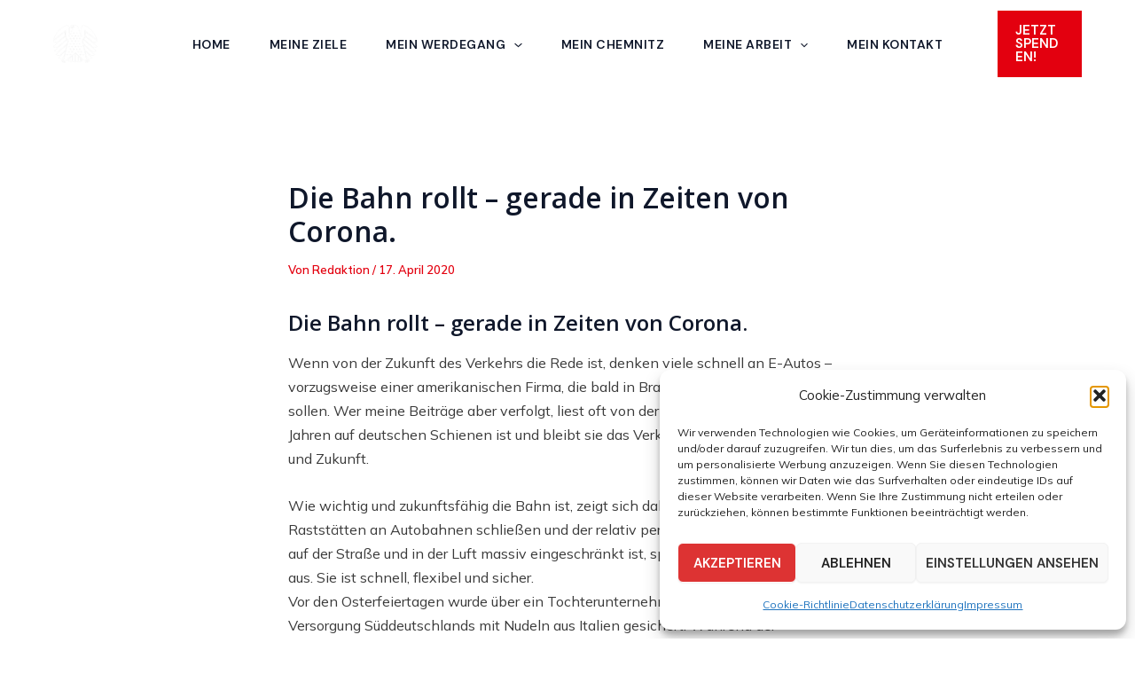

--- FILE ---
content_type: text/css
request_url: https://spd-mueller.de/wp-content/themes/astra-child/style.css?ver=1.0.0
body_size: 1103
content:
/**
Theme Name: Astra Child
Author: Brainstorm Force
Author URI: http://wpastra.com/about/
Description: Astra is the fastest, fully customizable & beautiful theme suitable for blogs, personal portfolios and business websites. It is very lightweight (less than 50KB on frontend) and offers unparalleled speed. Built with SEO in mind, Astra comes with schema.org code integrated so search engines will love your site. Astra offers plenty of sidebar options and widget areas giving you a full control for customizations. Furthermore, we have included special features and templates so feel free to choose any of your favorite page builder plugin to create pages flexibly. Some of the other features: # WooCommerce Ready # Responsive # Compatible with major plugins # Translation Ready # Extendible with premium addons # Regularly updated # Designed, Developed, Maintained & Supported by Brainstorm Force. Looking for a perfect base theme? Look no further. Astra is fast, fully customizable and beautiful theme!
Version: 1.0.0
License: GNU General Public License v2 or later
License URI: http://www.gnu.org/licenses/gpl-2.0.html
Text Domain: astra-child
Template: astra
*/

.mueller {
    font-weight: bold !important; /* Macht den Text fett und priorisiert die Regel */
    font-size: 2em !important; /* Vergrößert die Schrift mit Priorität */
    text-transform: uppercase !important; /* Optional: Großbuchstaben, falls gewünscht */
    color: #000 !important; /* Optional: Setzt die Farbe mit Priorität */
}


/* Modal (Popup) Styles */
.spendino-modal {
    display: none;
    position: fixed;
    z-index: 1000;
    left: 0;
    top: 0;
    width: 100%;
    height: 100%;
    background-color: rgba(0, 0, 0, 0.5);
}

.spendino-modal-content {
    background-color: #fff;
    margin: 10% auto;
    padding: 20px;
    width: 80%;
    max-width: 600px;
}

.spendino-close {
    color: #aaa;
    float: right;
    font-size: 28px;
    font-weight: bold;
}

.spendino-close:hover,
.spendino-close:focus {
    color: black;
    text-decoration: none;
    cursor: pointer;
}

/* Hinweis auf Spendenkonto */
.spendino-info {
    display: none; /* Standardmäßig unsichtbar */
    position: fixed;
    top: 50%;
    left: 50%;
    transform: translate(-50%, -50%);
    background-color: #fff;
    padding: 20px;
    width: 80%;
    max-width: 600px;
    box-shadow: 0px 4px 10px rgba(0, 0, 0, 0.1);
    z-index: 10000; /* Vor dem Modal anzeigen */
    text-align: center;
}

.spendino-info p {
    margin: 10px 0;
}

.spendino-info strong {
    color: #e74c3c;
}

/* Countdown Timer Stil */
#countdown-timer {
    font-weight: bold;
    color: #e74c3c;
}





p {
  hyphens: auto; /* Automatische Silbentrennung */
  overflow-wrap: break-word; /* Lange Wörter umbrechen */
}